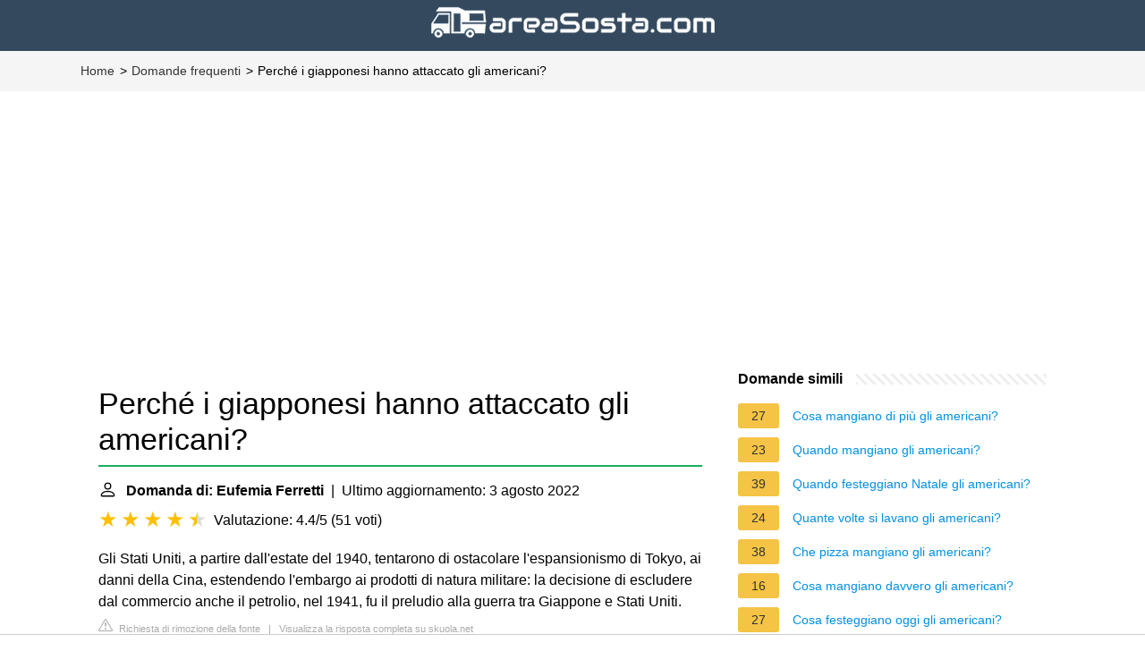

--- FILE ---
content_type: text/html; charset=UTF-8
request_url: https://areasosta.com/faq/perche-i-giapponesi-hanno-attaccato-gli-americani
body_size: 9646
content:
<!DOCTYPE html>
<html lang="it">
<head>
    <meta charset="utf-8">
    <meta http-equiv="X-UA-Compatible" content="IE=edge">
    <meta name="viewport" content="width=device-width, initial-scale=1, maximum-scale=1">
    <meta name="verification" content="76a5f6201e7b6901c8632e8c20b38dee">
    <title>Perché i giapponesi hanno attaccato gli americani?</title>
    <meta name="description" content="Gli Stati Uniti, a partire dall&#039;estate del 1940, tentarono di ostacolare l&#039;espansionismo di Tokyo, ai danni della Cina, estendendo l&#039;embargo ai prodotti di">
    <link rel="mask-icon" href="/safari-pinned-tab.svg" color="#5bbad5">
    <link rel="apple-touch-icon" sizes="76x76" href="/apple-touch-icon.png">
    <link rel="icon" type="image/png" sizes="32x32" href="/favicon-32x32.png">
    <link rel="icon" type="image/png" sizes="16x16" href="/favicon-16x16.png">
    <link href="/assets/css/main-faq.css" rel="stylesheet" type="text/css" media="screen">
    
                                <script async src="https://tags.refinery89.com/v2/areasostacom.js"></script>
    
    
            <style>
            /*** Start global ***/
            *,
            *::before,
            *::after {
                box-sizing: border-box;
            }
            html {
                font-family: sans-serif;
                line-height: 1.15;
                -webkit-text-size-adjust: 100%;
                -webkit-tap-highlight-color: rgba($black, 0);
            }
            body {
                margin: 0;
                font-size: 1rem;
                font-weight: 400;
                line-height: 1.5;
                color: #000;
                font-family: Arial,Helvetica,sans-serif;
                overflow-x: hidden;
            }
            aside, footer, header, main {
                display: block;
            }
            h1, h2, h3, h4, h5, h6 {
                margin-top: 0;
                margin-bottom: 15px;
            }
            h1 {
                font-size: 2.1rem;
                line-height: 1.2;
            }
            a {
                color: #0090e3;
                text-decoration: none;
            }
            a:hover {
                text-decoration: underline;
            }
            h3 {
                margin:30px 0 10px 0;
            }
            h3 a {
                text-decoration: none;
            }
            .container {
                width: 1100px;
                max-width: 100%;
                margin: auto;
                display: flex;
            }
            @media screen and (max-width: 768px) {
                .container {
                    display: block;
                }
            }
            header .container,
            footer .container {
                padding-left: 20px;
                padding-right: 20px;
                align-items: center;
            }
            .btn {
                background: #0090e3;
                color: #fff;
                border-radius: 3px;
                padding: 5px 10px;
                display: inline-flex;
                align-items: center;
            }
            .btn:hover {
                text-decoration: none;
            }
            .btn-red {
                background: #f05555;
            }
            .btn svg {
                margin-right: 10px;
                fill: #000;
                width:18px;
                height: 18px;
            }
            /*** Start header ***/
            header {
                background-color: #34495e;
                text-align: center;
            }
            @media screen and (max-width: 768px) {
                .logo {
                    margin: auto;
                }
            }
            .logo svg  {
                position: relative;
            }
            @media screen and (max-width: 768px) {
                .logo svg  {
                    top: 0;
                }
            }
            .search-header {
                position: relative;
                width: 100%;
            }
            .search-header .input-group {
                border: 1px solid #ddd;
                border-radius: 5px;
                display: flex;
                background: #fff;
                align-items: center;
            }
            .search-header .input-group svg {
                margin: 0 5px 0 15px;
            }
            #search-header-input {
                padding:12px 10px;
                width: calc(100% - 40px);
                border: none;
                border-radius: 5px;
                outline:none;
            }
            #search-header-result {
                position: absolute;
                top: 55px;
                list-style: none;
                touch-action: manipulation;
                background: #fff;
                padding: 15px;
                width: 100%;
                border: 1px solid #ddd;
                border-radius: 5px;
                z-index: 5;
                box-shadow: 0 0 20px rgba(0,0,0, 0.1);
            }
            @media screen and (max-width: 768px) {
                #search-header-result {
                    width: calc(100vw - 40px);
                }
            }
            #search-header-result:after {
                transform: rotate(135deg);
                width: 12px;
                height: 12px;
                top: -7px;
                content: '';
                display: block;
                position: absolute;
                background: #fff;
                left: 48%;
                border: 1px solid #ddd;
                border-top: 0 none;
                border-right: 0 none;
            }
            #search-header-result ul {
                padding:0;
                margin:0;
                list-style:none;
            }
            #search-header-result ul li {
                border-bottom: 1px solid #e5e5e5;
                display: block;
                padding: .5rem 0;
            }
            #search-header-result ul li:last-child {
                border:none;
            }
            .main-nav {
                margin-left: 50px;
                order: 2;
                display: flex;
                align-items: center;
            }
            @media screen and (max-width: 768px) {
                .main-nav {
                    margin: auto;
                }
            }
            .main-nav ul {
                display: flex;
                list-style:none;
                padding:0;
                margin:0;
            }
            .main-nav ul li {
                margin:0 15px;
                white-space: nowrap;
                list-style:none;
            }
            .main-nav ul li:first-child {
                margin-left: 0;
            }
            .main-nav ul li:last-child {
                margin-right: 0;
            }
            .main-nav ul li a{
                color: #fff;
                padding: 10px 0;
                display: inline-block;
            }



            /*** Start content ***/
            main {
                width: 65%;
            }
            .full {
                width: 100%;
            }
            aside {
                width: 35%;
            }
            main, aside {
                padding: 30px 20px;
            }
            @media screen and (max-width: 768px) {
                main, aside {
                    width: 100%;
                }
            }
            aside .inner {
                margin-bottom: 30px;
            }
            aside .inner .title-holder {
                position: relative;
            }
            aside .inner .title-holder:before {
                content: "";
                position: absolute;
                left: 0;
                bottom: 6px;
                width: 100%;
                height: 12px;
                background-image: linear-gradient(45deg, #eeeeee 20%, #ffffff 20%, #ffffff 50%, #eeeeee 50%, #eeeeee 70%, #ffffff 70%, #ffffff 100%);
                background-size: 10px 10px;
            }
            aside .inner .title {
                background: #fff;
                display: inline-block;
                font-weight: bold;
                padding-right: 15px;
                position: relative;
            }
            aside .inner ul {
                margin:0;
                padding: 15px 0;
                list-style:none;
                background: #fff;
                border-bottom: 2px solid #eee;
            }
            aside .inner ul li {
                margin-bottom: 10px;
                display: flex;
                line-height: normal; font-size: 0.9rem;
            }
            aside .inner ul li span {
                background: #f5c345;
                color: #333;
                padding: 0 15px;
                margin: 0 15px 0 0;
                border-radius: 3px;
                font-size: 0.9rem;
                height: 28px;
                display: inline-flex;
                align-items: center;
            }
            aside .inner ul li a {
                display: inline-block;
                margin-top: 6px;
            }
            .rating__stars {
                --star-size: 24px;
                --star-color: #ddd;
                --star-background: #ffbf00;
                --percent: calc(var(--rating) / 5 * 100%);
                display: inline-block;
                font-size: var(--star-size);
                font-family: Times;
                position: relative;
                top: 2px;
            }
            .rating__stars:before {
                content: '★★★★★';
                letter-spacing: 3px;
                background: linear-gradient(90deg, var(--star-background) var(--percent), var(--star-color) var(--percent));
                -webkit-background-clip: text;
                -webkit-text-fill-color: transparent;
            }
            .embed-responsive {
                position: relative;
                display: block;
                width: 100%;
                padding: 0;
                overflow: hidden;
            }
            .embed-responsive:before {
                display: block;
                content: "";
                padding-top: 56.25%;
            }
            .embed-responsive iframe {
                position: absolute;
                top: 0;
                bottom: 0;
                left: 0;
                width: 100%;
                height: 100%;
                border: 0;
            }

            @media only screen and (max-width:1199px){
                #breadcrumb{
                    display:none;
                }
                footer{
                    color:#6a6a6a;
                    font-size:14px;
                    margin:20px 0 0;
                    padding:0 0 10px;
                    background-color:#2e2e2e;
                }
                footer h5{
                    color:#fff;
                    font-size:14px;
                    text-align:center;
                }
                footer #pre-footer{
                    font-size:13px;
                    padding:20px 0;
                    font-weight:500;
                    margin:0 0 10px;
                    text-align:center;
                    background-color:#333;
                }
                footer #pre-footer .lfloat{
                    float:none;
                }
                footer #pre-footer .container{
                    margin:0 auto;
                }
                footer #pre-footer p{
                    padding:10px 0 0;
                }
                footer #pre-footer div.block-typologies,footer #pre-footer div.block-info{
                    padding:20px 0 0;
                }
                footer #pre-footer ul{
                    padding:10px 0 0;
                }
                footer #pre-footer ul li{
                    padding:10px 0;
                    list-style:none;
                    border-bottom:1px solid #3b3b3b;
                }
                footer a{
                    color:#6a6a6a;
                    text-decoration:none;
                }
                footer>p{
                    text-align:center;
                }
            }
            @media only screen and (min-width:1199px){
                #breadcrumb{
                    font-size:14px;
                    padding:12px 0;
                    background-color:#f5f5f5;
                }
                #breadcrumb ul li{
                    float:left;
                    list-style:none;
                }
                #breadcrumb ul li:after{
                    content:'>';
                    padding-left:2px;
                    padding-right:5px;
                    display:inline-block;
                }
                #breadcrumb ul li:last-child:after{
                    content:'';
                }
                #breadcrumb ul a{
                    color:#333;
                }
                #breadcrumb ul a:hover{
                    color:#1aaf5d;
                    text-decoration:underline;
                }
                footer{
                    color:#6a6a6a;
                    font-size:14px;
                    margin:20px 0 0;
                    padding:0 0 10px;
                    background-color:#2e2e2e;
                }
                footer h5{
                    color:#fff;
                    font-size:14px;
                }
                footer #pre-footer{
                    font-size:13px;
                    padding:20px 0;
                    font-weight:500;
                    margin:0 0 10px;
                    background-color:#333;
                }
                footer #pre-footer p{
                    padding:10px 0 0;
                }
                footer #pre-footer div.block{
                    width:380px;
                }
                footer #pre-footer div.block-typologies{
                    padding:0 30px;
                }
                footer #pre-footer ul{
                    padding:10px 0 0;
                }
                footer #pre-footer ul li{
                    padding:10px 0;
                    list-style:none;
                    border-bottom:1px solid #3b3b3b;
                }
                footer a{
                    color:#6a6a6a;
                    text-decoration:none;
                }
                footer a:hover{
                    color:#1aaf5d;
                    text-decoration:underline;
                }
            }
            .d-none {
                display: none;
            }
            .d-block {
                display: block;
            }

            @media (min-width: 992px) {
                .d-md-block {
                    display: block!important;
                }
                .d-md-none {
                    display: none!important;
                }
            }
            @media only screen and (max-width: 1199px) {
                footer #pre-footer .container {
                    max-width: 300px !important;
                }
            }
            .report-it {
                display: inline-flex;
                align-items: center;
                margin: 0 0 10px 0;
            }
            .view-url,
            .report-it a {
                color: #aaa;
                text-decoration: none;
            }
            a:hover {
                text-decoration: underline;
            }
            .report-it svg {
                margin-right: 4px;
            }
        </style>
    </head>
<body>
<header class="logo">
    <a href="https://areasosta.com/" title="Area Sosta - La guida dei tuoi viaggi">
        <img src="https://areasosta.com/bundles/app/img/logo.png?v2">
    </a>
</header>

    <script type="application/ld+json">
        {
            "@context": "https://schema.org",
            "@type": "BreadcrumbList",
            "itemListElement": [{
                "@type": "ListItem",
                "position": 1,
                "name": "Home",
                "item": "https://areasosta.com/}"
            },{
                "@type": "ListItem",
                "position": 2,
                "name": "Domande frequenti",
                "item": "https://areasosta.com/faq/"
            },{
                "@type": "ListItem",
                "position": 3,
                "name": "Perché i giapponesi hanno attaccato gli americani?"
            }]
        }
    </script>
    <nav id="breadcrumb"  aria-label="breadcrumb">
        <ul class="container">
            <li>
                <a href="https://areasosta.com/">Home</a>
            </li>
            <li>
                <a href="/faq/">Domande frequenti</a>
            </li>
            <li>
                Perché i giapponesi hanno attaccato gli americani?
            </li>
        </ul>
        <div class="clear"></div>
    </nav>

            <div style="margin-top: 30px; display: flex; align-items: center; justify-content: center;">
            <div style="min-height:250px;" class="r89-desktop-billboard-atf d-none d-md-block"></div>
	    <div style="min-height:280px;" class="r89-mobile-billboard-top d-block d-md-none"></div>
        </div>
    
<div class="container">
        <main>
    <div>
        

        <h1>Perché i giapponesi hanno attaccato gli americani?</h1>
        <b><svg style="float: left;margin-right: 10px;" width="21" height="21" viewBox="0 0 16 16" fill="currentColor" xmlns="http://www.w3.org/2000/svg"><path fill-rule="evenodd" d="M10 5a2 2 0 1 1-4 0 2 2 0 0 1 4 0zM8 8a3 3 0 1 0 0-6 3 3 0 0 0 0 6zm6 5c0 1-1 1-1 1H3s-1 0-1-1 1-4 6-4 6 3 6 4zm-1-.004c-.001-.246-.154-.986-.832-1.664C11.516 10.68 10.289 10 8 10c-2.29 0-3.516.68-4.168 1.332-.678.678-.83 1.418-.832 1.664h10z"/>
            </svg>Domanda di: Eufemia Ferretti</b>&nbsp;&nbsp;|&nbsp;&nbsp;Ultimo aggiornamento: 3 agosto 2022</b><br>
        <div class="rating__stars" style="--rating: 4.4;" aria-label="Il punteggio è 4.4 su 5."></div>
        <span>Valutazione: 4.4/5</span>
        (<span>51 voti</span>)
            <p><span><span>Gli Stati Uniti, a partire dall'estate del 1940, tentarono di ostacolare l'espansionismo di Tokyo, ai danni della Cina, estendendo l'embargo ai prodotti di natura militare: la decisione di escludere dal commercio anche il petrolio, nel 1941, fu il preludio alla guerra tra Giappone e Stati Uniti.</span></span></p>
        <div style="color: #aaa; font-size: 0.7rem; margin-top: -10px;">
        <span class="report-it">
            <a href="/faq/takedown" target="_blank" rel="noopener nofollow">
                <svg xmlns="http://www.w3.org/2000/svg" width="16" height="16" fill="currentColor"
                     class="bi bi-exclamation-triangle" viewBox="0 0 16 16">
                    <path d="M7.938 2.016A.13.13 0 0 1 8.002 2a.13.13 0 0 1 .063.016.146.146 0 0 1 .054.057l6.857 11.667c.036.06.035.124.002.183a.163.163 0 0 1-.054.06.116.116 0 0 1-.066.017H1.146a.115.115 0 0 1-.066-.017.163.163 0 0 1-.054-.06.176.176 0 0 1 .002-.183L7.884 2.073a.147.147 0 0 1 .054-.057zm1.044-.45a1.13 1.13 0 0 0-1.96 0L.165 13.233c-.457.778.091 1.767.98 1.767h13.713c.889 0 1.438-.99.98-1.767L8.982 1.566z"/>
                    <path d="M7.002 12a1 1 0 1 1 2 0 1 1 0 0 1-2 0zM7.1 5.995a.905.905 0 1 1 1.8 0l-.35 3.507a.552.552 0 0 1-1.1 0L7.1 5.995z"/>
                </svg>
                Richiesta di rimozione della fonte
            </a>
        </span>
    &nbsp;&nbsp;|&nbsp;&nbsp;
    <a class="view-url" href="/faq/visualizzare-la-risposta/84628" target="_blank" rel="noopener nofollow">Visualizza la risposta completa su skuola.net</a><br>
</div>
                    <div style="text-align: center; margin: 20px auto">
		<div style="min-height:250px;" class="r89-outstream-video"></div>
            </div>
        
        <h2>Perché il Giappone ha attaccato l&#039;America a Pearl Harbor?</h2>
            <p>Perché proprio Pearl Harbor? Come risposta alle mire espansionistiche nel Pacifico dei giapponesi, nel 1939 il presidente americano Roosevelt decise di spostare la flotta americana dalla California alle Hawaii, nel porto di Pearl Harbor, nel tentativo di impedire l'avanzata verso la Malesia e le Filippine.</p>
            <div style="color: #aaa; font-size: 0.7rem; margin-top: -10px;">
        <span class="report-it">
            <a href="/faq/takedown" target="_blank" rel="noopener nofollow">
                <svg xmlns="http://www.w3.org/2000/svg" width="16" height="16" fill="currentColor"
                     class="bi bi-exclamation-triangle" viewBox="0 0 16 16">
                    <path d="M7.938 2.016A.13.13 0 0 1 8.002 2a.13.13 0 0 1 .063.016.146.146 0 0 1 .054.057l6.857 11.667c.036.06.035.124.002.183a.163.163 0 0 1-.054.06.116.116 0 0 1-.066.017H1.146a.115.115 0 0 1-.066-.017.163.163 0 0 1-.054-.06.176.176 0 0 1 .002-.183L7.884 2.073a.147.147 0 0 1 .054-.057zm1.044-.45a1.13 1.13 0 0 0-1.96 0L.165 13.233c-.457.778.091 1.767.98 1.767h13.713c.889 0 1.438-.99.98-1.767L8.982 1.566z"/>
                    <path d="M7.002 12a1 1 0 1 1 2 0 1 1 0 0 1-2 0zM7.1 5.995a.905.905 0 1 1 1.8 0l-.35 3.507a.552.552 0 0 1-1.1 0L7.1 5.995z"/>
                </svg>
                Richiesta di rimozione della fonte
            </a>
        </span>
    &nbsp;&nbsp;|&nbsp;&nbsp;
    <a class="view-url" href="/faq/vai-a-rispondere/1950714" target="_blank" rel="noopener nofollow">Visualizza la risposta completa su marcotogni.it</a><br>
</div>
        <h2>Perché i giapponesi entrarono in guerra?</h2>
            <p>La soluzione, quindi, era quella di impadronirsi di quelle terre appartenenti agli stati sconfitti dalla Germania. I giapponesi erano di fronte a una scelta: prolungare lo sforzo militare in Cina o impadronirsi dell'intero Estremo Oriente e rischiare una guerra con gli americani.</p>
        <div style="color: #aaa; font-size: 0.7rem; margin-top: -10px;">
        <span class="report-it">
            <a href="/faq/takedown" target="_blank" rel="noopener nofollow">
                <svg xmlns="http://www.w3.org/2000/svg" width="16" height="16" fill="currentColor"
                     class="bi bi-exclamation-triangle" viewBox="0 0 16 16">
                    <path d="M7.938 2.016A.13.13 0 0 1 8.002 2a.13.13 0 0 1 .063.016.146.146 0 0 1 .054.057l6.857 11.667c.036.06.035.124.002.183a.163.163 0 0 1-.054.06.116.116 0 0 1-.066.017H1.146a.115.115 0 0 1-.066-.017.163.163 0 0 1-.054-.06.176.176 0 0 1 .002-.183L7.884 2.073a.147.147 0 0 1 .054-.057zm1.044-.45a1.13 1.13 0 0 0-1.96 0L.165 13.233c-.457.778.091 1.767.98 1.767h13.713c.889 0 1.438-.99.98-1.767L8.982 1.566z"/>
                    <path d="M7.002 12a1 1 0 1 1 2 0 1 1 0 0 1-2 0zM7.1 5.995a.905.905 0 1 1 1.8 0l-.35 3.507a.552.552 0 0 1-1.1 0L7.1 5.995z"/>
                </svg>
                Richiesta di rimozione della fonte
            </a>
        </span>
    &nbsp;&nbsp;|&nbsp;&nbsp;
    <a class="view-url" href="/faq/vai-a-rispondere/1950715" target="_blank" rel="noopener nofollow">Visualizza la risposta completa su it.notizie.yahoo.com</a><br>
</div>
                    <div style="text-align: center; margin: 20px auto">
		<div style="min-height:250px;" class="r89-desktop-rectangle-btf d-none d-md-block"></div>
                <div style="min-height:280px;" class="r89-mobile-rectangle-mid d-md-none"></div>
            </div>
        
        <h2>Quando gli Stati Uniti e il Giappone entrano in guerra?</h2>
            <p>Pearl Harbor, il 7 dicembre 1941 l'attacco del Giappone alla base degli Stati Uniti.</p>
        <div style="color: #aaa; font-size: 0.7rem; margin-top: -10px;">
        <span class="report-it">
            <a href="/faq/takedown" target="_blank" rel="noopener nofollow">
                <svg xmlns="http://www.w3.org/2000/svg" width="16" height="16" fill="currentColor"
                     class="bi bi-exclamation-triangle" viewBox="0 0 16 16">
                    <path d="M7.938 2.016A.13.13 0 0 1 8.002 2a.13.13 0 0 1 .063.016.146.146 0 0 1 .054.057l6.857 11.667c.036.06.035.124.002.183a.163.163 0 0 1-.054.06.116.116 0 0 1-.066.017H1.146a.115.115 0 0 1-.066-.017.163.163 0 0 1-.054-.06.176.176 0 0 1 .002-.183L7.884 2.073a.147.147 0 0 1 .054-.057zm1.044-.45a1.13 1.13 0 0 0-1.96 0L.165 13.233c-.457.778.091 1.767.98 1.767h13.713c.889 0 1.438-.99.98-1.767L8.982 1.566z"/>
                    <path d="M7.002 12a1 1 0 1 1 2 0 1 1 0 0 1-2 0zM7.1 5.995a.905.905 0 1 1 1.8 0l-.35 3.507a.552.552 0 0 1-1.1 0L7.1 5.995z"/>
                </svg>
                Richiesta di rimozione della fonte
            </a>
        </span>
    &nbsp;&nbsp;|&nbsp;&nbsp;
    <a class="view-url" href="/faq/vai-a-rispondere/1950716" target="_blank" rel="noopener nofollow">Visualizza la risposta completa su discoverychannel.it</a><br>
</div>
        <h2>Cosa è successo a Pearl Harbor?</h2>
            <p>Il 7 dicembre 1941: l'attacco a Pearl Harbour e l'ingresso degli Stati Uniti nel conflitto. Senza alcuna dichiarazione di guerra, che avvenne solo ad attacco in corso, il Giappone attaccò il 7 dicembre 1941 gli Stati Uniti colpendo la flotta di stanza nel porto Pearl Harbour, alle Hawaii.</p>
        <div style="color: #aaa; font-size: 0.7rem; margin-top: -10px;">
        <span class="report-it">
            <a href="/faq/takedown" target="_blank" rel="noopener nofollow">
                <svg xmlns="http://www.w3.org/2000/svg" width="16" height="16" fill="currentColor"
                     class="bi bi-exclamation-triangle" viewBox="0 0 16 16">
                    <path d="M7.938 2.016A.13.13 0 0 1 8.002 2a.13.13 0 0 1 .063.016.146.146 0 0 1 .054.057l6.857 11.667c.036.06.035.124.002.183a.163.163 0 0 1-.054.06.116.116 0 0 1-.066.017H1.146a.115.115 0 0 1-.066-.017.163.163 0 0 1-.054-.06.176.176 0 0 1 .002-.183L7.884 2.073a.147.147 0 0 1 .054-.057zm1.044-.45a1.13 1.13 0 0 0-1.96 0L.165 13.233c-.457.778.091 1.767.98 1.767h13.713c.889 0 1.438-.99.98-1.767L8.982 1.566z"/>
                    <path d="M7.002 12a1 1 0 1 1 2 0 1 1 0 0 1-2 0zM7.1 5.995a.905.905 0 1 1 1.8 0l-.35 3.507a.552.552 0 0 1-1.1 0L7.1 5.995z"/>
                </svg>
                Richiesta di rimozione della fonte
            </a>
        </span>
    &nbsp;&nbsp;|&nbsp;&nbsp;
    <a class="view-url" href="/faq/vai-a-rispondere/1950717" target="_blank" rel="noopener nofollow">Visualizza la risposta completa su studenti.it</a><br>
</div>    </div>

            <div style="text-align: center; margin: 20px auto">
		<div style="min-height:250px;" class="r89-desktop-rectangle-btf-1 d-none d-md-block"></div>
                <div style="min-height:280px;" class="r89-mobile-rectangle-infinite-1 d-md-none"></div>		
        </div>
    
            <h2>Il Giappone nella seconda guerra mondiale: i motivi dell&#039;attacco</h2>
        <div class="embed-responsive embed-responsive-16by9">
            <iframe loading="lazy" title="Il Giappone nella seconda guerra mondiale: i motivi dell&#039;attacco" src="https://www.youtube.com/embed/-55nvMFyMxM?feature=oembed" frameborder="0" allow="accelerometer; autoplay; clipboard-write; encrypted-media; gyroscope; picture-in-picture" allowfullscreen></iframe>
        </div>
        <br><br>
    
    <div style="margin-top: 30px;">
    <b><svg style="float:left;margin-right: 10px; margin-top: 10px;" width="21" height="21" viewBox="0 0 16 16" fill="#1fae5b" xmlns="http://www.w3.org/2000/svg">
            <path fill-rule="evenodd" d="M8 16A8 8 0 1 0 8 0a8 8 0 0 0 0 16zm.93-9.412l-2.29.287-.082.38.45.083c.294.07.352.176.288.469l-.738 3.468c-.194.897.105 1.319.808 1.319.545 0 1.178-.252 1.465-.598l.088-.416c-.2.176-.492.246-.686.246-.275 0-.375-.193-.304-.533L8.93 6.588zM8 5.5a1 1 0 1 0 0-2 1 1 0 0 0 0 2z"/>

        </svg><h2>Trovate 19 domande correlate</h2></b>
            <div>
        <h2>Quanti morti ci sono stati a Pearl Harbor?</h2>
                        <p>Si lamentavano 2403 vittime, uomini uccisi, scomparsi o periti in seguito alle ferite riportate, e 1178 feriti. Inoltre, numerosi impianti al suolo erano stati distrutti o gravemente danneggiati. Il colpo era violento e doloroso, ma aveva in se quel germe fecondo che doveva galvanizzare gli americani.</p>
            <div style="color: #aaa; font-size: 0.7rem; margin-top: -10px;">
        <span class="report-it">
            <a href="/faq/takedown" target="_blank" rel="noopener nofollow">
                <svg xmlns="http://www.w3.org/2000/svg" width="16" height="16" fill="currentColor"
                     class="bi bi-exclamation-triangle" viewBox="0 0 16 16">
                    <path d="M7.938 2.016A.13.13 0 0 1 8.002 2a.13.13 0 0 1 .063.016.146.146 0 0 1 .054.057l6.857 11.667c.036.06.035.124.002.183a.163.163 0 0 1-.054.06.116.116 0 0 1-.066.017H1.146a.115.115 0 0 1-.066-.017.163.163 0 0 1-.054-.06.176.176 0 0 1 .002-.183L7.884 2.073a.147.147 0 0 1 .054-.057zm1.044-.45a1.13 1.13 0 0 0-1.96 0L.165 13.233c-.457.778.091 1.767.98 1.767h13.713c.889 0 1.438-.99.98-1.767L8.982 1.566z"/>
                    <path d="M7.002 12a1 1 0 1 1 2 0 1 1 0 0 1-2 0zM7.1 5.995a.905.905 0 1 1 1.8 0l-.35 3.507a.552.552 0 0 1-1.1 0L7.1 5.995z"/>
                </svg>
                Richiesta di rimozione della fonte
            </a>
        </span>
    &nbsp;&nbsp;|&nbsp;&nbsp;
    <a class="view-url" href="/faq/vai-a-rispondere/1950718" target="_blank" rel="noopener nofollow">Visualizza la risposta completa su digilander.libero.it</a><br>
</div>        </div>

                                        <div>
        <h2>Dove è Pearl Harbour?</h2>
                        <p>Baia dell'isola Oahu, nelle Hawaii, in cui ha sede una grande base navale degli USA. Durante la Seconda guerra mondiale, il 7 dicembre 1941, mentre i diplomatici giapponesi e statunitensi negoziavano ancora a Washington, la squadra navale dell'ammiraglio Nagumo attaccò la base statunitense.</p>
            <div style="color: #aaa; font-size: 0.7rem; margin-top: -10px;">
        <span class="report-it">
            <a href="/faq/takedown" target="_blank" rel="noopener nofollow">
                <svg xmlns="http://www.w3.org/2000/svg" width="16" height="16" fill="currentColor"
                     class="bi bi-exclamation-triangle" viewBox="0 0 16 16">
                    <path d="M7.938 2.016A.13.13 0 0 1 8.002 2a.13.13 0 0 1 .063.016.146.146 0 0 1 .054.057l6.857 11.667c.036.06.035.124.002.183a.163.163 0 0 1-.054.06.116.116 0 0 1-.066.017H1.146a.115.115 0 0 1-.066-.017.163.163 0 0 1-.054-.06.176.176 0 0 1 .002-.183L7.884 2.073a.147.147 0 0 1 .054-.057zm1.044-.45a1.13 1.13 0 0 0-1.96 0L.165 13.233c-.457.778.091 1.767.98 1.767h13.713c.889 0 1.438-.99.98-1.767L8.982 1.566z"/>
                    <path d="M7.002 12a1 1 0 1 1 2 0 1 1 0 0 1-2 0zM7.1 5.995a.905.905 0 1 1 1.8 0l-.35 3.507a.552.552 0 0 1-1.1 0L7.1 5.995z"/>
                </svg>
                Richiesta di rimozione della fonte
            </a>
        </span>
    &nbsp;&nbsp;|&nbsp;&nbsp;
    <a class="view-url" href="/faq/vai-a-rispondere/1950719" target="_blank" rel="noopener nofollow">Visualizza la risposta completa su treccani.it</a><br>
</div>        </div>

                                        <div>
        <h2>Chi ha iniziato la guerra tra America e Giappone?</h2>
                        <p>Gli Stati Uniti, a partire dall'estate del 1940, tentarono di ostacolare l'espansionismo di Tokyo, ai danni della Cina, estendendo l'embargo ai prodotti di natura militare: la decisione di escludere dal commercio anche il petrolio, nel 1941, fu il preludio alla guerra tra Giappone e Stati Uniti.</p>
            <div style="color: #aaa; font-size: 0.7rem; margin-top: -10px;">
        <span class="report-it">
            <a href="/faq/takedown" target="_blank" rel="noopener nofollow">
                <svg xmlns="http://www.w3.org/2000/svg" width="16" height="16" fill="currentColor"
                     class="bi bi-exclamation-triangle" viewBox="0 0 16 16">
                    <path d="M7.938 2.016A.13.13 0 0 1 8.002 2a.13.13 0 0 1 .063.016.146.146 0 0 1 .054.057l6.857 11.667c.036.06.035.124.002.183a.163.163 0 0 1-.054.06.116.116 0 0 1-.066.017H1.146a.115.115 0 0 1-.066-.017.163.163 0 0 1-.054-.06.176.176 0 0 1 .002-.183L7.884 2.073a.147.147 0 0 1 .054-.057zm1.044-.45a1.13 1.13 0 0 0-1.96 0L.165 13.233c-.457.778.091 1.767.98 1.767h13.713c.889 0 1.438-.99.98-1.767L8.982 1.566z"/>
                    <path d="M7.002 12a1 1 0 1 1 2 0 1 1 0 0 1-2 0zM7.1 5.995a.905.905 0 1 1 1.8 0l-.35 3.507a.552.552 0 0 1-1.1 0L7.1 5.995z"/>
                </svg>
                Richiesta di rimozione della fonte
            </a>
        </span>
    &nbsp;&nbsp;|&nbsp;&nbsp;
    <a class="view-url" href="/faq/vai-a-rispondere/1950720" target="_blank" rel="noopener nofollow">Visualizza la risposta completa su skuola.net</a><br>
</div>        </div>

                                    <div style="text-align: center; margin: 20px auto;">
                    <div style="min-height:250px;" class="r89-desktop-rectangle-btf-2 d-none d-md-block"></div>
                    <div style="min-height:280px;" class="r89-mobile-rectangle-infinite-2 d-md-none"></div>
                </div>
                                <div>
        <h2>Chi ha vinto a Pearl Harbor?</h2>
                        <p>Intorno alle 8 di mattina locali del 7 dicembre 1941, poco prima di un incontro diplomatico tra Stati Uniti e Giappone alla Casa Bianca, centinaia di aerei e alcuni sottomarini della Marina Imperiale giapponese bombardarono e attaccarono la base navale americana di Pearl Harbor, nelle Hawaii.</p>
            <div style="color: #aaa; font-size: 0.7rem; margin-top: -10px;">
        <span class="report-it">
            <a href="/faq/takedown" target="_blank" rel="noopener nofollow">
                <svg xmlns="http://www.w3.org/2000/svg" width="16" height="16" fill="currentColor"
                     class="bi bi-exclamation-triangle" viewBox="0 0 16 16">
                    <path d="M7.938 2.016A.13.13 0 0 1 8.002 2a.13.13 0 0 1 .063.016.146.146 0 0 1 .054.057l6.857 11.667c.036.06.035.124.002.183a.163.163 0 0 1-.054.06.116.116 0 0 1-.066.017H1.146a.115.115 0 0 1-.066-.017.163.163 0 0 1-.054-.06.176.176 0 0 1 .002-.183L7.884 2.073a.147.147 0 0 1 .054-.057zm1.044-.45a1.13 1.13 0 0 0-1.96 0L.165 13.233c-.457.778.091 1.767.98 1.767h13.713c.889 0 1.438-.99.98-1.767L8.982 1.566z"/>
                    <path d="M7.002 12a1 1 0 1 1 2 0 1 1 0 0 1-2 0zM7.1 5.995a.905.905 0 1 1 1.8 0l-.35 3.507a.552.552 0 0 1-1.1 0L7.1 5.995z"/>
                </svg>
                Richiesta di rimozione della fonte
            </a>
        </span>
    &nbsp;&nbsp;|&nbsp;&nbsp;
    <a class="view-url" href="/faq/vai-a-rispondere/1950721" target="_blank" rel="noopener nofollow">Visualizza la risposta completa su ilpost.it</a><br>
</div>        </div>

                                        <div>
        <h2>Come il Giappone è entrato in guerra?</h2>
                        <p>Giappone e Usa: il conflitto tra le due potenze<br><br> Il 7 dicembre 1941 i giapponesi attaccarono a sorpresa la base navale di Pearl Harbor, nelle Hawaii. Il bombardamento durò due ore e produsse un numero ingente di perdite umane, più di 2.400.</p>
            <div style="color: #aaa; font-size: 0.7rem; margin-top: -10px;">
        <span class="report-it">
            <a href="/faq/takedown" target="_blank" rel="noopener nofollow">
                <svg xmlns="http://www.w3.org/2000/svg" width="16" height="16" fill="currentColor"
                     class="bi bi-exclamation-triangle" viewBox="0 0 16 16">
                    <path d="M7.938 2.016A.13.13 0 0 1 8.002 2a.13.13 0 0 1 .063.016.146.146 0 0 1 .054.057l6.857 11.667c.036.06.035.124.002.183a.163.163 0 0 1-.054.06.116.116 0 0 1-.066.017H1.146a.115.115 0 0 1-.066-.017.163.163 0 0 1-.054-.06.176.176 0 0 1 .002-.183L7.884 2.073a.147.147 0 0 1 .054-.057zm1.044-.45a1.13 1.13 0 0 0-1.96 0L.165 13.233c-.457.778.091 1.767.98 1.767h13.713c.889 0 1.438-.99.98-1.767L8.982 1.566z"/>
                    <path d="M7.002 12a1 1 0 1 1 2 0 1 1 0 0 1-2 0zM7.1 5.995a.905.905 0 1 1 1.8 0l-.35 3.507a.552.552 0 0 1-1.1 0L7.1 5.995z"/>
                </svg>
                Richiesta di rimozione della fonte
            </a>
        </span>
    &nbsp;&nbsp;|&nbsp;&nbsp;
    <a class="view-url" href="/faq/vai-a-rispondere/1950722" target="_blank" rel="noopener nofollow">Visualizza la risposta completa su notizie.it</a><br>
</div>        </div>

                                        <div>
        <h2>Perché il Giappone si allea con Germania e Italia?</h2>
                        <p>Il primo era composto da Germania, Italia e Giappone, che avevano in comune principalmente due obiettivi: primo, l'espansione territoriale e la creazione di un impero attraverso la conquista militare, in modo da rovesciare l'ordine internazionale creato alla fine della Prima Guerra Mondiale; seondo, la distruzione o la ...</p>
            <div style="color: #aaa; font-size: 0.7rem; margin-top: -10px;">
        <span class="report-it">
            <a href="/faq/takedown" target="_blank" rel="noopener nofollow">
                <svg xmlns="http://www.w3.org/2000/svg" width="16" height="16" fill="currentColor"
                     class="bi bi-exclamation-triangle" viewBox="0 0 16 16">
                    <path d="M7.938 2.016A.13.13 0 0 1 8.002 2a.13.13 0 0 1 .063.016.146.146 0 0 1 .054.057l6.857 11.667c.036.06.035.124.002.183a.163.163 0 0 1-.054.06.116.116 0 0 1-.066.017H1.146a.115.115 0 0 1-.066-.017.163.163 0 0 1-.054-.06.176.176 0 0 1 .002-.183L7.884 2.073a.147.147 0 0 1 .054-.057zm1.044-.45a1.13 1.13 0 0 0-1.96 0L.165 13.233c-.457.778.091 1.767.98 1.767h13.713c.889 0 1.438-.99.98-1.767L8.982 1.566z"/>
                    <path d="M7.002 12a1 1 0 1 1 2 0 1 1 0 0 1-2 0zM7.1 5.995a.905.905 0 1 1 1.8 0l-.35 3.507a.552.552 0 0 1-1.1 0L7.1 5.995z"/>
                </svg>
                Richiesta di rimozione della fonte
            </a>
        </span>
    &nbsp;&nbsp;|&nbsp;&nbsp;
    <a class="view-url" href="/faq/vai-a-rispondere/1950723" target="_blank" rel="noopener nofollow">Visualizza la risposta completa su encyclopedia.ushmm.org</a><br>
</div>        </div>

                                    <div style="text-align: center; margin: 20px auto;">
                    <div style="min-height:250px;" class="r89-desktop-rectangle-btf-lazy d-none d-md-block"></div>
                    <div style="min-height:280px;" class="r89-mobile-rectangle-infinite-lazy d-md-none"></div>
                </div>
                                <div>
        <h2>Cosa ha fatto il Giappone nella Seconda Guerra Mondiale?</h2>
                        <p>Durante la Seconda guerra mondiale, il Giappone tentò di giustificare la sua politica aggressiva presentandola come finalizzata alla liberazione dei popoli asiatici dal giogo coloniale e dall'imperialismo “euro-americano”.</p>
            <div style="color: #aaa; font-size: 0.7rem; margin-top: -10px;">
        <span class="report-it">
            <a href="/faq/takedown" target="_blank" rel="noopener nofollow">
                <svg xmlns="http://www.w3.org/2000/svg" width="16" height="16" fill="currentColor"
                     class="bi bi-exclamation-triangle" viewBox="0 0 16 16">
                    <path d="M7.938 2.016A.13.13 0 0 1 8.002 2a.13.13 0 0 1 .063.016.146.146 0 0 1 .054.057l6.857 11.667c.036.06.035.124.002.183a.163.163 0 0 1-.054.06.116.116 0 0 1-.066.017H1.146a.115.115 0 0 1-.066-.017.163.163 0 0 1-.054-.06.176.176 0 0 1 .002-.183L7.884 2.073a.147.147 0 0 1 .054-.057zm1.044-.45a1.13 1.13 0 0 0-1.96 0L.165 13.233c-.457.778.091 1.767.98 1.767h13.713c.889 0 1.438-.99.98-1.767L8.982 1.566z"/>
                    <path d="M7.002 12a1 1 0 1 1 2 0 1 1 0 0 1-2 0zM7.1 5.995a.905.905 0 1 1 1.8 0l-.35 3.507a.552.552 0 0 1-1.1 0L7.1 5.995z"/>
                </svg>
                Richiesta di rimozione della fonte
            </a>
        </span>
    &nbsp;&nbsp;|&nbsp;&nbsp;
    <a class="view-url" href="/faq/vai-a-rispondere/1950724" target="_blank" rel="noopener nofollow">Visualizza la risposta completa su twai.it</a><br>
</div>        </div>

                                        <div>
        <h2>Perché il Giappone non ha attaccato la Russia?</h2>
                        <p>Da parte sovietica lo scopo del patto era quello di coprirsi le spalle (cioè non dover preoccuparsi di un eventuale fronte orientale) nel caso di attacco da parte del Terzo Reich, mentre il Giappone desiderava soprattutto non trovarsi coinvolto in un conflitto fra tedeschi e sovietici, che i giapponesi ritenevano ...</p>
            <div style="color: #aaa; font-size: 0.7rem; margin-top: -10px;">
        <span class="report-it">
            <a href="/faq/takedown" target="_blank" rel="noopener nofollow">
                <svg xmlns="http://www.w3.org/2000/svg" width="16" height="16" fill="currentColor"
                     class="bi bi-exclamation-triangle" viewBox="0 0 16 16">
                    <path d="M7.938 2.016A.13.13 0 0 1 8.002 2a.13.13 0 0 1 .063.016.146.146 0 0 1 .054.057l6.857 11.667c.036.06.035.124.002.183a.163.163 0 0 1-.054.06.116.116 0 0 1-.066.017H1.146a.115.115 0 0 1-.066-.017.163.163 0 0 1-.054-.06.176.176 0 0 1 .002-.183L7.884 2.073a.147.147 0 0 1 .054-.057zm1.044-.45a1.13 1.13 0 0 0-1.96 0L.165 13.233c-.457.778.091 1.767.98 1.767h13.713c.889 0 1.438-.99.98-1.767L8.982 1.566z"/>
                    <path d="M7.002 12a1 1 0 1 1 2 0 1 1 0 0 1-2 0zM7.1 5.995a.905.905 0 1 1 1.8 0l-.35 3.507a.552.552 0 0 1-1.1 0L7.1 5.995z"/>
                </svg>
                Richiesta di rimozione della fonte
            </a>
        </span>
    &nbsp;&nbsp;|&nbsp;&nbsp;
    <a class="view-url" href="/faq/vai-a-rispondere/1950725" target="_blank" rel="noopener nofollow">Visualizza la risposta completa su it.wikipedia.org</a><br>
</div>        </div>

                                        <div>
        <h2>Perché la bomba atomica sul Giappone?</h2>
                        <p>Nelle sue intenzioni dichiarate il bombardamento doveva determinare una risoluzione rapida della guerra, infliggendo una distruzione totale e infondendo quindi nel governo giapponese il timore di ulteriore distruzione: questo sarebbe stato sufficiente per determinare la resa dell'Impero giapponese.</p>
            <div style="color: #aaa; font-size: 0.7rem; margin-top: -10px;">
        <span class="report-it">
            <a href="/faq/takedown" target="_blank" rel="noopener nofollow">
                <svg xmlns="http://www.w3.org/2000/svg" width="16" height="16" fill="currentColor"
                     class="bi bi-exclamation-triangle" viewBox="0 0 16 16">
                    <path d="M7.938 2.016A.13.13 0 0 1 8.002 2a.13.13 0 0 1 .063.016.146.146 0 0 1 .054.057l6.857 11.667c.036.06.035.124.002.183a.163.163 0 0 1-.054.06.116.116 0 0 1-.066.017H1.146a.115.115 0 0 1-.066-.017.163.163 0 0 1-.054-.06.176.176 0 0 1 .002-.183L7.884 2.073a.147.147 0 0 1 .054-.057zm1.044-.45a1.13 1.13 0 0 0-1.96 0L.165 13.233c-.457.778.091 1.767.98 1.767h13.713c.889 0 1.438-.99.98-1.767L8.982 1.566z"/>
                    <path d="M7.002 12a1 1 0 1 1 2 0 1 1 0 0 1-2 0zM7.1 5.995a.905.905 0 1 1 1.8 0l-.35 3.507a.552.552 0 0 1-1.1 0L7.1 5.995z"/>
                </svg>
                Richiesta di rimozione della fonte
            </a>
        </span>
    &nbsp;&nbsp;|&nbsp;&nbsp;
    <a class="view-url" href="/faq/vai-a-rispondere/1950726" target="_blank" rel="noopener nofollow">Visualizza la risposta completa su it.wikipedia.org</a><br>
</div>        </div>

                                    <div style="text-align: center; margin: 20px auto;">
                    <div style="min-height:250px;" class="r89-desktop-rectangle-btf-lazy d-none d-md-block"></div>
                    <div style="min-height:280px;" class="r89-mobile-rectangle-infinite-lazy d-md-none"></div>
                </div>
                                <div>
        <h2>Chi dichiara guerra al Giappone?</h2>
                        <p>Con l'inaspettato attacco dell'aviazione giapponese alla flotta americana ancorata a Pearl Harbor, il 7 dicembre 1941, la guerra diviene a tutti gli effetti mondiale. L'8 dicembre il Congresso degli Stati Uniti, dichiara lo stato di guerra contro il Giappone.</p>
            <div style="color: #aaa; font-size: 0.7rem; margin-top: -10px;">
        <span class="report-it">
            <a href="/faq/takedown" target="_blank" rel="noopener nofollow">
                <svg xmlns="http://www.w3.org/2000/svg" width="16" height="16" fill="currentColor"
                     class="bi bi-exclamation-triangle" viewBox="0 0 16 16">
                    <path d="M7.938 2.016A.13.13 0 0 1 8.002 2a.13.13 0 0 1 .063.016.146.146 0 0 1 .054.057l6.857 11.667c.036.06.035.124.002.183a.163.163 0 0 1-.054.06.116.116 0 0 1-.066.017H1.146a.115.115 0 0 1-.066-.017.163.163 0 0 1-.054-.06.176.176 0 0 1 .002-.183L7.884 2.073a.147.147 0 0 1 .054-.057zm1.044-.45a1.13 1.13 0 0 0-1.96 0L.165 13.233c-.457.778.091 1.767.98 1.767h13.713c.889 0 1.438-.99.98-1.767L8.982 1.566z"/>
                    <path d="M7.002 12a1 1 0 1 1 2 0 1 1 0 0 1-2 0zM7.1 5.995a.905.905 0 1 1 1.8 0l-.35 3.507a.552.552 0 0 1-1.1 0L7.1 5.995z"/>
                </svg>
                Richiesta di rimozione della fonte
            </a>
        </span>
    &nbsp;&nbsp;|&nbsp;&nbsp;
    <a class="view-url" href="/faq/vai-a-rispondere/1950727" target="_blank" rel="noopener nofollow">Visualizza la risposta completa su anpi.it</a><br>
</div>        </div>

                                        <div>
        <h2>Cosa ha fatto l&#039;America al Giappone?</h2>
                        <p>L'attacco di Pearl Harbor del 7 dicembre 1941 segnò l'inizio della fulminea espansione nipponica nel Pacifico e nelle isole del Sud-est asiatico, con l'appoggio della Thailandia e di vari movimenti indigeni nazionalisti, culminata nella nascita di una "Sfera di co-prosperità della Grande Asia orientale".</p>
            <div style="color: #aaa; font-size: 0.7rem; margin-top: -10px;">
        <span class="report-it">
            <a href="/faq/takedown" target="_blank" rel="noopener nofollow">
                <svg xmlns="http://www.w3.org/2000/svg" width="16" height="16" fill="currentColor"
                     class="bi bi-exclamation-triangle" viewBox="0 0 16 16">
                    <path d="M7.938 2.016A.13.13 0 0 1 8.002 2a.13.13 0 0 1 .063.016.146.146 0 0 1 .054.057l6.857 11.667c.036.06.035.124.002.183a.163.163 0 0 1-.054.06.116.116 0 0 1-.066.017H1.146a.115.115 0 0 1-.066-.017.163.163 0 0 1-.054-.06.176.176 0 0 1 .002-.183L7.884 2.073a.147.147 0 0 1 .054-.057zm1.044-.45a1.13 1.13 0 0 0-1.96 0L.165 13.233c-.457.778.091 1.767.98 1.767h13.713c.889 0 1.438-.99.98-1.767L8.982 1.566z"/>
                    <path d="M7.002 12a1 1 0 1 1 2 0 1 1 0 0 1-2 0zM7.1 5.995a.905.905 0 1 1 1.8 0l-.35 3.507a.552.552 0 0 1-1.1 0L7.1 5.995z"/>
                </svg>
                Richiesta di rimozione della fonte
            </a>
        </span>
    &nbsp;&nbsp;|&nbsp;&nbsp;
    <a class="view-url" href="/faq/vai-a-rispondere/1950728" target="_blank" rel="noopener nofollow">Visualizza la risposta completa su it.wikipedia.org</a><br>
</div>        </div>

                                        <div>
        <h2>Come l&#039;America ha sconfitto il Giappone?</h2>
                        <p>Il 4 giugno 1942, l'aviazione giapponese apparve nei cieli di Midway. I raid aerei provocarono un disastro nelle difese nordamericane grazie alla superiorità degli Zero, i caccia giapponesi, che non persero nessun aereo, mentre i nordamericani ne persero diciassette.</p>
            <div style="color: #aaa; font-size: 0.7rem; margin-top: -10px;">
        <span class="report-it">
            <a href="/faq/takedown" target="_blank" rel="noopener nofollow">
                <svg xmlns="http://www.w3.org/2000/svg" width="16" height="16" fill="currentColor"
                     class="bi bi-exclamation-triangle" viewBox="0 0 16 16">
                    <path d="M7.938 2.016A.13.13 0 0 1 8.002 2a.13.13 0 0 1 .063.016.146.146 0 0 1 .054.057l6.857 11.667c.036.06.035.124.002.183a.163.163 0 0 1-.054.06.116.116 0 0 1-.066.017H1.146a.115.115 0 0 1-.066-.017.163.163 0 0 1-.054-.06.176.176 0 0 1 .002-.183L7.884 2.073a.147.147 0 0 1 .054-.057zm1.044-.45a1.13 1.13 0 0 0-1.96 0L.165 13.233c-.457.778.091 1.767.98 1.767h13.713c.889 0 1.438-.99.98-1.767L8.982 1.566z"/>
                    <path d="M7.002 12a1 1 0 1 1 2 0 1 1 0 0 1-2 0zM7.1 5.995a.905.905 0 1 1 1.8 0l-.35 3.507a.552.552 0 0 1-1.1 0L7.1 5.995z"/>
                </svg>
                Richiesta di rimozione della fonte
            </a>
        </span>
    &nbsp;&nbsp;|&nbsp;&nbsp;
    <a class="view-url" href="/faq/vai-a-rispondere/1950729" target="_blank" rel="noopener nofollow">Visualizza la risposta completa su storicang.it</a><br>
</div>        </div>

                                    <div style="text-align: center; margin: 20px auto;">
                    <div style="min-height:250px;" class="r89-desktop-rectangle-btf-lazy d-none d-md-block"></div>
                    <div style="min-height:280px;" class="r89-mobile-rectangle-infinite-lazy d-md-none"></div>
                </div>
                                <div>
        <h2>Chi è che ha vinto la seconda guerra mondiale?</h2>
                        <p>Tecnicamente a vincere la Seconda Guerra mondiale è stata la Gran Bretagna,anche se pure i Russi fiaccarono le forze dell'Esercito tedesco. Come si concluse la Seconda Guerra Mondiale? La Seconda Guerra mondiale si concluse con la vittoria degli Alleati e con la sconfitta della Germania nazista.</p>
            <div style="color: #aaa; font-size: 0.7rem; margin-top: -10px;">
        <span class="report-it">
            <a href="/faq/takedown" target="_blank" rel="noopener nofollow">
                <svg xmlns="http://www.w3.org/2000/svg" width="16" height="16" fill="currentColor"
                     class="bi bi-exclamation-triangle" viewBox="0 0 16 16">
                    <path d="M7.938 2.016A.13.13 0 0 1 8.002 2a.13.13 0 0 1 .063.016.146.146 0 0 1 .054.057l6.857 11.667c.036.06.035.124.002.183a.163.163 0 0 1-.054.06.116.116 0 0 1-.066.017H1.146a.115.115 0 0 1-.066-.017.163.163 0 0 1-.054-.06.176.176 0 0 1 .002-.183L7.884 2.073a.147.147 0 0 1 .054-.057zm1.044-.45a1.13 1.13 0 0 0-1.96 0L.165 13.233c-.457.778.091 1.767.98 1.767h13.713c.889 0 1.438-.99.98-1.767L8.982 1.566z"/>
                    <path d="M7.002 12a1 1 0 1 1 2 0 1 1 0 0 1-2 0zM7.1 5.995a.905.905 0 1 1 1.8 0l-.35 3.507a.552.552 0 0 1-1.1 0L7.1 5.995z"/>
                </svg>
                Richiesta di rimozione della fonte
            </a>
        </span>
    &nbsp;&nbsp;|&nbsp;&nbsp;
    <a class="view-url" href="/faq/vai-a-rispondere/1950730" target="_blank" rel="noopener nofollow">Visualizza la risposta completa su skuola.net</a><br>
</div>        </div>

                                        <div>
        <h2>Perché gli Stati Uniti decidono di entrare in guerra?</h2>
                        <p>Entrata in guerra degli Stati Uniti<br><br> Nell'aprile del 1917 gli Stati Uniti entrarono ufficialmente nel conflitto mondiale soprattutto per motivi idealisti e per garantire la vittoria della Triplice Intesa per evitare la perdita dei crediti di guerra erogati precedentemente dagli USA.</p>
            <div style="color: #aaa; font-size: 0.7rem; margin-top: -10px;">
        <span class="report-it">
            <a href="/faq/takedown" target="_blank" rel="noopener nofollow">
                <svg xmlns="http://www.w3.org/2000/svg" width="16" height="16" fill="currentColor"
                     class="bi bi-exclamation-triangle" viewBox="0 0 16 16">
                    <path d="M7.938 2.016A.13.13 0 0 1 8.002 2a.13.13 0 0 1 .063.016.146.146 0 0 1 .054.057l6.857 11.667c.036.06.035.124.002.183a.163.163 0 0 1-.054.06.116.116 0 0 1-.066.017H1.146a.115.115 0 0 1-.066-.017.163.163 0 0 1-.054-.06.176.176 0 0 1 .002-.183L7.884 2.073a.147.147 0 0 1 .054-.057zm1.044-.45a1.13 1.13 0 0 0-1.96 0L.165 13.233c-.457.778.091 1.767.98 1.767h13.713c.889 0 1.438-.99.98-1.767L8.982 1.566z"/>
                    <path d="M7.002 12a1 1 0 1 1 2 0 1 1 0 0 1-2 0zM7.1 5.995a.905.905 0 1 1 1.8 0l-.35 3.507a.552.552 0 0 1-1.1 0L7.1 5.995z"/>
                </svg>
                Richiesta di rimozione della fonte
            </a>
        </span>
    &nbsp;&nbsp;|&nbsp;&nbsp;
    <a class="view-url" href="/faq/vai-a-rispondere/1950731" target="_blank" rel="noopener nofollow">Visualizza la risposta completa su skuola.net</a><br>
</div>        </div>

                                        <div>
        <h2>Quando il Giappone si allea con la Germania?</h2>
                        <p>Il 22 maggio 1939, inoltre, la Germania e l'Italia firmarono il Patto di Ferro, che rafforzava l'alleanza dell'Asse con disposizioni di natura militare. Infine, il 27 settembre 1940, Germania, Italia e Giappone firmarono il Patto Tripartito che divenne noto come l'Alleanza dell'Asse.</p>
            <div style="color: #aaa; font-size: 0.7rem; margin-top: -10px;">
        <span class="report-it">
            <a href="/faq/takedown" target="_blank" rel="noopener nofollow">
                <svg xmlns="http://www.w3.org/2000/svg" width="16" height="16" fill="currentColor"
                     class="bi bi-exclamation-triangle" viewBox="0 0 16 16">
                    <path d="M7.938 2.016A.13.13 0 0 1 8.002 2a.13.13 0 0 1 .063.016.146.146 0 0 1 .054.057l6.857 11.667c.036.06.035.124.002.183a.163.163 0 0 1-.054.06.116.116 0 0 1-.066.017H1.146a.115.115 0 0 1-.066-.017.163.163 0 0 1-.054-.06.176.176 0 0 1 .002-.183L7.884 2.073a.147.147 0 0 1 .054-.057zm1.044-.45a1.13 1.13 0 0 0-1.96 0L.165 13.233c-.457.778.091 1.767.98 1.767h13.713c.889 0 1.438-.99.98-1.767L8.982 1.566z"/>
                    <path d="M7.002 12a1 1 0 1 1 2 0 1 1 0 0 1-2 0zM7.1 5.995a.905.905 0 1 1 1.8 0l-.35 3.507a.552.552 0 0 1-1.1 0L7.1 5.995z"/>
                </svg>
                Richiesta di rimozione della fonte
            </a>
        </span>
    &nbsp;&nbsp;|&nbsp;&nbsp;
    <a class="view-url" href="/faq/vai-a-rispondere/1950732" target="_blank" rel="noopener nofollow">Visualizza la risposta completa su encyclopedia.ushmm.org</a><br>
</div>        </div>

                                    <div style="text-align: center; margin: 20px auto;">
                    <div style="min-height:250px;" class="r89-desktop-rectangle-btf-lazy d-none d-md-block"></div>
                    <div style="min-height:280px;" class="r89-mobile-rectangle-infinite-lazy d-md-none"></div>
                </div>
                                <div>
        <h2>Chi sono i vincitori della prima guerra mondiale?</h2>
                        <p>I vincitori della prima guerra mondiale appartengono alla Triplice Intesa: Gran Bretagna, Russia e Francia, a cui si aggiunsero successivamente anche l'Italia e gli Stati Uniti. Vengono sconfitti gli imperi centrali (austro-ungarico e germanico).</p>
            <div style="color: #aaa; font-size: 0.7rem; margin-top: -10px;">
        <span class="report-it">
            <a href="/faq/takedown" target="_blank" rel="noopener nofollow">
                <svg xmlns="http://www.w3.org/2000/svg" width="16" height="16" fill="currentColor"
                     class="bi bi-exclamation-triangle" viewBox="0 0 16 16">
                    <path d="M7.938 2.016A.13.13 0 0 1 8.002 2a.13.13 0 0 1 .063.016.146.146 0 0 1 .054.057l6.857 11.667c.036.06.035.124.002.183a.163.163 0 0 1-.054.06.116.116 0 0 1-.066.017H1.146a.115.115 0 0 1-.066-.017.163.163 0 0 1-.054-.06.176.176 0 0 1 .002-.183L7.884 2.073a.147.147 0 0 1 .054-.057zm1.044-.45a1.13 1.13 0 0 0-1.96 0L.165 13.233c-.457.778.091 1.767.98 1.767h13.713c.889 0 1.438-.99.98-1.767L8.982 1.566z"/>
                    <path d="M7.002 12a1 1 0 1 1 2 0 1 1 0 0 1-2 0zM7.1 5.995a.905.905 0 1 1 1.8 0l-.35 3.507a.552.552 0 0 1-1.1 0L7.1 5.995z"/>
                </svg>
                Richiesta di rimozione della fonte
            </a>
        </span>
    &nbsp;&nbsp;|&nbsp;&nbsp;
    <a class="view-url" href="/faq/vai-a-rispondere/1950733" target="_blank" rel="noopener nofollow">Visualizza la risposta completa su studenti.it</a><br>
</div>        </div>

                                        <div>
        <h2>Quanto dista Pearl Harbor dal Giappone?</h2>
                        <p>Quanto dista Giappone da Pearl Harbor? La distanza tra Giappone e Pearl Harbor è 3892 miglia.</p>
            <div style="color: #aaa; font-size: 0.7rem; margin-top: -10px;">
        <span class="report-it">
            <a href="/faq/takedown" target="_blank" rel="noopener nofollow">
                <svg xmlns="http://www.w3.org/2000/svg" width="16" height="16" fill="currentColor"
                     class="bi bi-exclamation-triangle" viewBox="0 0 16 16">
                    <path d="M7.938 2.016A.13.13 0 0 1 8.002 2a.13.13 0 0 1 .063.016.146.146 0 0 1 .054.057l6.857 11.667c.036.06.035.124.002.183a.163.163 0 0 1-.054.06.116.116 0 0 1-.066.017H1.146a.115.115 0 0 1-.066-.017.163.163 0 0 1-.054-.06.176.176 0 0 1 .002-.183L7.884 2.073a.147.147 0 0 1 .054-.057zm1.044-.45a1.13 1.13 0 0 0-1.96 0L.165 13.233c-.457.778.091 1.767.98 1.767h13.713c.889 0 1.438-.99.98-1.767L8.982 1.566z"/>
                    <path d="M7.002 12a1 1 0 1 1 2 0 1 1 0 0 1-2 0zM7.1 5.995a.905.905 0 1 1 1.8 0l-.35 3.507a.552.552 0 0 1-1.1 0L7.1 5.995z"/>
                </svg>
                Richiesta di rimozione della fonte
            </a>
        </span>
    &nbsp;&nbsp;|&nbsp;&nbsp;
    <a class="view-url" href="/faq/vai-a-rispondere/1950734" target="_blank" rel="noopener nofollow">Visualizza la risposta completa su rome2rio.com</a><br>
</div>        </div>

                                        <div>
        <h2>Perché Operazione Z?</h2>
                        <p>Da quando sono cominciati i combattimenti, la macchina della propaganda statale russa ha trasformato la zeta nel logo ufficioso dell'operazione. Il ministero della difesa russo ha suggerito che la lettera stia per za, che in russo significa “per”, come in “per la vittoria”.</p>
            <div style="color: #aaa; font-size: 0.7rem; margin-top: -10px;">
        <span class="report-it">
            <a href="/faq/takedown" target="_blank" rel="noopener nofollow">
                <svg xmlns="http://www.w3.org/2000/svg" width="16" height="16" fill="currentColor"
                     class="bi bi-exclamation-triangle" viewBox="0 0 16 16">
                    <path d="M7.938 2.016A.13.13 0 0 1 8.002 2a.13.13 0 0 1 .063.016.146.146 0 0 1 .054.057l6.857 11.667c.036.06.035.124.002.183a.163.163 0 0 1-.054.06.116.116 0 0 1-.066.017H1.146a.115.115 0 0 1-.066-.017.163.163 0 0 1-.054-.06.176.176 0 0 1 .002-.183L7.884 2.073a.147.147 0 0 1 .054-.057zm1.044-.45a1.13 1.13 0 0 0-1.96 0L.165 13.233c-.457.778.091 1.767.98 1.767h13.713c.889 0 1.438-.99.98-1.767L8.982 1.566z"/>
                    <path d="M7.002 12a1 1 0 1 1 2 0 1 1 0 0 1-2 0zM7.1 5.995a.905.905 0 1 1 1.8 0l-.35 3.507a.552.552 0 0 1-1.1 0L7.1 5.995z"/>
                </svg>
                Richiesta di rimozione della fonte
            </a>
        </span>
    &nbsp;&nbsp;|&nbsp;&nbsp;
    <a class="view-url" href="/faq/vai-a-rispondere/1950735" target="_blank" rel="noopener nofollow">Visualizza la risposta completa su internazionale.it</a><br>
</div>        </div>

                                    <div style="text-align: center; margin: 20px auto;">
                    <div style="min-height:250px;" class="r89-desktop-rectangle-btf-lazy d-none d-md-block"></div>
                    <div style="min-height:280px;" class="r89-mobile-rectangle-infinite-lazy d-md-none"></div>
                </div>
                            </div>

    <div style="display: flex">
                    <div style="flex-grow: 1; margin-top: 20px;">
                &#8592; <i>Articolo precedente</i><br>
                <a href="/faq/quanto-guadagna-un-consulente-allora">Quanto guadagna un consulente all&#039;ora?</a>
            </div>
                            <div style="text-align: right;  margin-top: 20px; flex-grow: 1;">
                <i>Articolo successivo</i> &#8594;<br>
                <a href="/faq/come-capire-se-si-ha-un-ossessione">Come capire se si ha un ossessione?</a>
            </div>
            </div>
</main>

<aside>
    <div class="inner">
    <div class="title-holder">
    <span class="title">Domande simili</span>
    </div>
    <ul>
                    <li><span>27</span><a href="/faq/cosa-mangiano-di-piu-gli-americani">Cosa mangiano di più gli americani?</a></li>
                    <li><span>23</span><a href="/faq/quando-mangiano-gli-americani">Quando mangiano gli americani?</a></li>
                    <li><span>39</span><a href="/faq/quando-festeggiano-natale-gli-americani">Quando festeggiano Natale gli americani?</a></li>
                    <li><span>24</span><a href="/faq/quante-volte-si-lavano-gli-americani">Quante volte si lavano gli americani?</a></li>
                    <li><span>38</span><a href="/faq/che-pizza-mangiano-gli-americani">Che pizza mangiano gli americani?</a></li>
                    <li><span>16</span><a href="/faq/cosa-mangiano-davvero-gli-americani">Cosa mangiano davvero gli americani?</a></li>
                    <li><span>27</span><a href="/faq/cosa-festeggiano-oggi-gli-americani">Cosa festeggiano oggi gli americani?</a></li>
                    <li><span>19</span><a href="/faq/come-si-vestono-nei-college-americani">Come si vestono nei college americani?</a></li>
                    <li><span>18</span><a href="/faq/come-investire-in-dollari-americani">Come investire in dollari americani?</a></li>
                    <li><span>33</span><a href="/faq/come-si-salutano-gli-americani">Come si salutano gli americani?</a></li>
            </ul>
</div>

            <div class="inner">
            <div class="title-holder" style="margin-bottom: 20px;">
                <span class="title">Annuncio</span>
            </div>
            <div class="text-align: center;">
                <div style="min-height:600px;" class="r89-desktop-hpa-atf d-none d-md-block"></div>
                <div style="min-height:280px;" class="r89-mobile-rectangle-low d-md-none"></div>
            </div>
        </div>
        <div class="inner">
    <div class="title-holder">
    <span class="title">Domande popolari</span>
    </div>
    <ul>
                    <li><span>30</span><a href="/faq/quanti-tipi-di-part-time-ci-sono">Quanti tipi di part time ci sono?</a></li>
                    <li><span>33</span><a href="/faq/quando-cambiare-batteria-auto-ibrida">Quando cambiare batteria auto ibrida?</a></li>
                    <li><span>25</span><a href="/faq/come-si-clona-un-gene">Come si clona un gene?</a></li>
                    <li><span>32</span><a href="/faq/quando-decade-un-atto-notarile">Quando decade un atto notarile?</a></li>
                    <li><span>28</span><a href="/faq/perche-si-chiama-castello-sforzesco">Perché si chiama Castello Sforzesco?</a></li>
                    <li><span>38</span><a href="/faq/che-segno-zodiacale-e-ginny-weasley">Che segno zodiacale e Ginny Weasley?</a></li>
                    <li><span>38</span><a href="/faq/quando-un-uomo-ti-cerca">Quando un uomo ti cerca?</a></li>
                    <li><span>39</span><a href="/faq/come-faccio-a-sapere-se-ho-una-smart-tv">Come faccio a sapere se ho una smart TV?</a></li>
                    <li><span>33</span><a href="/faq/quanti-soldi-prende-un-ortopedico">Quanti soldi prende un ortopedico?</a></li>
                    <li><span>41</span><a href="/faq/qual-e-il-derby-piu-famoso-ditalia">Qual è il derby più famoso d&#039;Italia?</a></li>
            </ul>
</div>

</aside>

</div>

<footer>
    <div id="pre-footer">
        <div class="container">
            <div class="lfloat block block-contacts">
                <h5>Contattaci</h5>
                <p>
                    Progetto amatoriale di<br>
                    condivisione informazioni<br>
                    sulle aree di sosta presenti in Italia.
                </p>
            </div>
            <div class="lfloat block block-typologies">
                <h5>Tipologia Aree</h5>
                <ul>
                    <li>
                        <a href="https://areasosta.com/aree/parcheggio">Parcheggi</a>
                    </li>
                    <li>
                        <a href="https://areasosta.com/aree/campeggio">Campeggi</a>
                    </li>
                    <li>
                        <a href="https://areasosta.com/aree/area-attrezzata">Aree Attrezzate</a>
                    </li>
                </ul>
            </div>
            <div class="lfloat block block-info">
                <h5>Informazioni</h5>
                <ul>
                    <li>
                        <a href="https://areasosta.com/faq/">Domande frequenti</a>
                    </li>
                    <li>
                        <a href="https://areasosta.com/chi-siamo">Sostieni il Progetto</a>
                    </li>
                    <li>
                        <a href="https://areasosta.com/domande-frequenti/privacy-e-cookies">Privacy Policy</a>
                    </li>
                </ul>
            </div>
            <div class="clear"></div>
        </div>
    </div>
    <p class="container">&copy; 2016-2022 AreaSosta.com</p>
</footer>
<script defer src="https://static.cloudflareinsights.com/beacon.min.js/vcd15cbe7772f49c399c6a5babf22c1241717689176015" integrity="sha512-ZpsOmlRQV6y907TI0dKBHq9Md29nnaEIPlkf84rnaERnq6zvWvPUqr2ft8M1aS28oN72PdrCzSjY4U6VaAw1EQ==" data-cf-beacon='{"version":"2024.11.0","token":"4c702da85a80433184769eef6cb07659","r":1,"server_timing":{"name":{"cfCacheStatus":true,"cfEdge":true,"cfExtPri":true,"cfL4":true,"cfOrigin":true,"cfSpeedBrain":true},"location_startswith":null}}' crossorigin="anonymous"></script>
</body>

</html>


--- FILE ---
content_type: application/javascript; charset=utf-8
request_url: https://fundingchoicesmessages.google.com/f/AGSKWxXf5qu1E968TCG_1q4TfwcTXzxowUKFI91Nh2q_hp03AeHMOoWKdmAH2aGKS9A2rln36qBNCOBf1UqKbARiNAMSbdRjEKwEfM4rFBzBkJyWcc9eQO0Qmd2R5wr8is_M0Efk37IYLw==?fccs=W251bGwsbnVsbCxudWxsLG51bGwsbnVsbCxudWxsLFsxNzY4MzU1NTQ5LDI0MDAwMDAwMF0sbnVsbCxudWxsLG51bGwsW251bGwsWzcsNl0sbnVsbCxudWxsLG51bGwsbnVsbCxudWxsLG51bGwsbnVsbCxudWxsLG51bGwsMV0sImh0dHBzOi8vYXJlYXNvc3RhLmNvbS9mYXEvcGVyY2hlLWktZ2lhcHBvbmVzaS1oYW5uby1hdHRhY2NhdG8tZ2xpLWFtZXJpY2FuaSIsbnVsbCxbWzgsIkdQMmFqWlhRQWdjIl0sWzksImVuLVVTIl0sWzE2LCJbMSwxLDFdIl0sWzE5LCIyIl0sWzE3LCJbMF0iXSxbMjQsIiJdLFsyOSwiZmFsc2UiXV1d
body_size: 119
content:
if (typeof __googlefc.fcKernelManager.run === 'function') {"use strict";this.default_ContributorServingResponseClientJs=this.default_ContributorServingResponseClientJs||{};(function(_){var window=this;
try{
var np=function(a){this.A=_.t(a)};_.u(np,_.J);var op=function(a){this.A=_.t(a)};_.u(op,_.J);op.prototype.getWhitelistStatus=function(){return _.F(this,2)};var pp=function(a){this.A=_.t(a)};_.u(pp,_.J);var qp=_.Zc(pp),rp=function(a,b,c){this.B=a;this.j=_.A(b,np,1);this.l=_.A(b,_.Nk,3);this.F=_.A(b,op,4);a=this.B.location.hostname;this.D=_.Dg(this.j,2)&&_.O(this.j,2)!==""?_.O(this.j,2):a;a=new _.Og(_.Ok(this.l));this.C=new _.bh(_.q.document,this.D,a);this.console=null;this.o=new _.jp(this.B,c,a)};
rp.prototype.run=function(){if(_.O(this.j,3)){var a=this.C,b=_.O(this.j,3),c=_.dh(a),d=new _.Ug;b=_.fg(d,1,b);c=_.C(c,1,b);_.hh(a,c)}else _.eh(this.C,"FCNEC");_.lp(this.o,_.A(this.l,_.Ae,1),this.l.getDefaultConsentRevocationText(),this.l.getDefaultConsentRevocationCloseText(),this.l.getDefaultConsentRevocationAttestationText(),this.D);_.mp(this.o,_.F(this.F,1),this.F.getWhitelistStatus());var e;a=(e=this.B.googlefc)==null?void 0:e.__executeManualDeployment;a!==void 0&&typeof a==="function"&&_.Qo(this.o.G,
"manualDeploymentApi")};var sp=function(){};sp.prototype.run=function(a,b,c){var d;return _.v(function(e){d=qp(b);(new rp(a,d,c)).run();return e.return({})})};_.Rk(7,new sp);
}catch(e){_._DumpException(e)}
}).call(this,this.default_ContributorServingResponseClientJs);
// Google Inc.

//# sourceURL=/_/mss/boq-content-ads-contributor/_/js/k=boq-content-ads-contributor.ContributorServingResponseClientJs.en_US.GP2ajZXQAgc.es5.O/d=1/exm=ad_blocking_detection_executable,kernel_loader,loader_js_executable/ed=1/rs=AJlcJMwxu1KDYCo_MT4gCPaAdBlhVAdLlg/m=cookie_refresh_executable
__googlefc.fcKernelManager.run('\x5b\x5b\x5b7,\x22\x5b\x5bnull,\\\x22areasosta.com\\\x22,\\\x22AKsRol8SuHEDASqjQ7c68Ivyg61_gvMpd4mMJwdZxmFSb6CNlu5I8EsqJ4dVBhVt-vSN3N9h2S5eBpqU1nTAwHSS5o_r6BuJe3rUVHZ05KG_ane9wTQjbdSVZnzHCLhhj2rnQSsI_a6RWIIL5ZbcOOC8cqiftRI21A\\\\u003d\\\\u003d\\\x22\x5d,null,\x5b\x5bnull,null,null,\\\x22https:\/\/fundingchoicesmessages.google.com\/f\/AGSKWxWKw2yk0oXt9BzZdF2mMkzYbGVw9Qj1TW2k9v-jz6l0XVzP63M3afUL8K4QOTC6WvzYxXW7SHllPPaAMe2wtvV5WKbDD1B-5O0JEyV_PZTjq0IYQgHPe3axEYAsd8U6fFkyUg-Vwg\\\\u003d\\\\u003d\\\x22\x5d,null,null,\x5bnull,null,null,\\\x22https:\/\/fundingchoicesmessages.google.com\/el\/AGSKWxUdsRXyl68PdngIYpxlOS76OWAqmvSf8ZcfHf_84LPXbL1UWyq27miIwwYXeDd6HWEzDN5G6e7h0RqvLKKR1Ivb1bnr5U-8e_xz85BR_W0sisbnnF2fbXGiA4xctHnb09mTFpIoow\\\\u003d\\\\u003d\\\x22\x5d,null,\x5bnull,\x5b7,6\x5d,null,null,null,null,null,null,null,null,null,1\x5d\x5d,\x5b3,1\x5d\x5d\x22\x5d\x5d,\x5bnull,null,null,\x22https:\/\/fundingchoicesmessages.google.com\/f\/AGSKWxVPdXZsmyTCJeSEWSYRvAZiR1xkDyMbUFgTC8ozwZd43XI7YrDulD50MnmrQ99RlWsE9xujUc-vyLqpKPk396EpbCpT-XFpcQp5bPy1_k_6oAPLkedcaHCnSiHHw1u7tU2GtTIzqQ\\u003d\\u003d\x22\x5d\x5d');}

--- FILE ---
content_type: application/javascript; charset=utf-8
request_url: https://fundingchoicesmessages.google.com/f/AGSKWxWo9Du2L73vPpt45mgYQL6iyIGdmzKtlzNRKWjhguCfXibhLnviVAfG3-U0xkSfkbY3hDSzVcK9srX7exYfjGUm2u4Ggq-oCBkoLrk-Sv8xBL51Zs0uWEcnbO58WHg7jC47Bfdi3rQzagCcjnS3mhuqF1s0lCqvSgbbS_n5n0BvmVTrbyZsC8j6Ocli/_/zedo_/relatedads._120x500./generic-ad./ads300adn2.
body_size: -1288
content:
window['390cd63e-0183-427b-b3ea-6d3492c25e28'] = true;